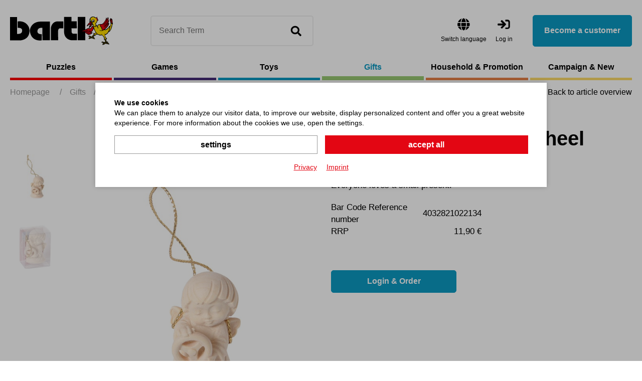

--- FILE ---
content_type: text/html; charset=utf-8
request_url: https://bartlshop.de/en/angel-with-steering-wheel-p4524/
body_size: 9001
content:
    <!doctype html>
    <html lang="en">

    <!--
******************************
*  dynamic commerce 2021.11  *
*  www.dc.ag                 *
******************************
-->    <head>
        <meta charset="utf-8">
        <meta name="viewport" content="width=device-width,initial-scale=1.0, maximum-scale=5.0, user-scalable=no" />
        <meta name="robots" content="index,follow" /><link rel="canonical" href="https://bartlshop.de/en/angel-with-steering-wheel-p4524/"/><title>Other Gifts - angel with steering wheel | Bartl GmbH</title>
<meta name="Description" content="Everyone loves a small present! For birthday or just without reason." />
        <script>
            var global_privacy_url = '/b2c/en/legal/datenschutz/';
        </script>

        <link rel="preload" href="/layout/frontend/b2b/dist/fonts/barlow-regular.woff2" as="font" type="font/woff2" crossorigin>
        <link rel="preload" href="/layout/frontend/b2b/dist/fonts/barlow-600.woff2" as="font" type="font/woff2" crossorigin>
        <link rel="preload" href="/layout/frontend/b2b/dist/fonts/icons/icons.woff2" as="font" type="font/woff2" crossorigin>

                <link href="/layout/frontend/b2b/dist/css/style_catalog.min.css" as="style" />
        <link rel="stylesheet" href="/layout/frontend/b2b/dist/css/style_catalog.min.css?time=1734431010" />
    <link rel="apple-touch-icon" sizes="180x180" href="/layout/frontend/b2b/dist/favicons/apple-touch-icon.png">
<link rel="icon" type="image/png" sizes="32x32" href="/layout/frontend/b2b/dist/favicons/favicon-32x32.png">
<link rel="icon" type="image/png" sizes="16x16" href="/layout/frontend/b2b/dist/favicons/favicon-16x16.png">
<link rel="manifest" href="/layout/frontend/b2b/dist/favicons/site.webmanifest">
<link rel="mask-icon" href="/layout/frontend/b2b/dist/favicons/safari-pinned-tab.svg" color="#9bc243">
<link rel="shortcut icon" href="/layout/frontend/b2b/dist/favicons/favicon.ico">
<meta name="msapplication-TileColor" content="#ffffff">
<meta name="msapplication-TileImage" content="/layout/frontend/b2b/dist/favicons/mstile-144x144.png">
<meta name="msapplication-config" content="/layout/frontend/b2b/dist/favicons/browserconfig.xml">
<meta name="theme-color" content="#ffffff">    <link href="/layout/frontend/b2b/dist/js/script_catalog.js" as="script">
    <script src="/layout/frontend/b2b/dist/js/script_catalog.js?time=1734431010"></script>
<script>
    window.dataLayer = window.dataLayer || [];
</script>

<script class="DCCookie_google_tag_manager" type="text/plain">
    (function(w,d,s,l,i){w[l]=w[l]||[];w[l].push({'gtm.start': new Date().getTime(),event:'gtm.js'});
        var f=d.getElementsByTagName(s)[0], j=d.createElement(s),dl=l!='dataLayer'?'&l='+l:'';
        j.async=true;j.src= 'https://www.googletagmanager.com/gtm.js?id='+i+dl;f.parentNode.insertBefore(j,f);
    })(window,document,'script','dataLayer','GTM-K96HP6N');
</script><script src="//www.google.com/recaptcha/api.js" async defer></script>    </head>
    
    <body class="card shop" data-site_code="catalog" data-lang_code="en">
    <noscript>
    <iframe src="https://www.googletagmanager.com/ns.html?id=GTM-K96HP6N"
            height="0"
            width="0"
            style="display:none;visibility:hidden"></iframe>
</noscript>
        <div id="primary_navigation_mobile">
        <div class="primary_navigation_mobile_top">
            <div class="component header_logo">
<div class="textcontent noBackground" >
<a href="/en/home/"><img alt="" src="/userdata/images/logo.svg" style="width: 205px; height: 57px;" /></a>
</div>
</div>            <a class="close_button_navigation_mobile"></a>
        </div>

        <div class="navigation_scrollbox">

            <div class="section navigation">
                <ul class="level_1"><li style="--nav-color: #ff0000 " class="level_1  "><a href="/en/puzzles/">Puzzles</a><ul class="level_2"><li style="--nav-color: #ff0000 " class="level_2  "><a href="/en/mini-puzzles/">Mini-Puzzles</a></li><li style="--nav-color: #ff0000 " class="level_2  "><a href="/en/wooden-puzzles/">Wooden Puzzles</a></li><li style="--nav-color: #ff0000 " class="level_2  "><a href="/en/eureka-puzzles/">Eureka Puzzles</a></li><li style="--nav-color: #ff0000 " class="level_2  "><a href="/en/metal-puzzles/">Metal Puzzles</a></li><li style="--nav-color: #ff0000 " class="level_2  "><a href="/en/other-puzzles/">Other Puzzles</a></li></ul></li><li style="--nav-color: #462C78 " class="level_1  "><a href="/en/games/">Games</a><ul class="level_2"><li style="--nav-color: #462C78 " class="level_2  "><a href="/en/mini-spiele/">Mini-Games</a></li><li style="--nav-color: #462C78 " class="level_2  "><a href="/en/board-and-party-game/">Board- and Party-Games</a></li><li style="--nav-color: #462C78 " class="level_2  "><a href="/en/action-and-outdoors/">Action- and Outdoor-Games</a></li><li style="--nav-color: #462C78 " class="level_2  "><a href="/en/other-games/">Other Games</a></li></ul></li><li style="--nav-color: #0B9AC3 " class="level_1  "><a href="/en/toys/">Toys</a><ul class="level_2"><li style="--nav-color: #0B9AC3 " class="level_2  "><a href="/en/babies-and-toddlers/">Babies and Toddlers</a></li><li style="--nav-color: #0B9AC3 " class="level_2  "><a href="/en/tops-balls-juggling/">Tops, Balls and Juggling</a></li><li style="--nav-color: #0B9AC3 " class="level_2  "><a href="/en/educational-dexterit/">Educational and Dexterity Toys</a></li><li style="--nav-color: #0B9AC3 " class="level_2  "><a href="/en/montessori/">Montessori</a></li><li style="--nav-color: #0B9AC3 " class="level_2  "><a href="/en/other-toys/">Other Toys</a></li></ul></li><li style="--nav-color: #99C973 " class="level_1 active_tree "><a class="active_tree" href="/en/gifts/">Gifts</a><ul class="level_2"><li style="--nav-color: #99C973 " class="level_2  "><a href="/en/gifts-children/">Gifts for Children</a></li><li style="--nav-color: #99C973 " class="level_2  "><a href="/en/dekorative-creative/">Decorative and Creative</a></li><li style="--nav-color: #99C973 " class="level_2  "><a href="/en/glass-articles/">Glass Articles</a></li><li style="--nav-color: #99C973 " class="level_2  "><a href="/en/joke-articles/">Joke Articles</a></li><li style="--nav-color: #99C973 " class="level_2 active "><a class="active" href="/en/other-gifts/">Other Gifts</a></li></ul></li><li style="--nav-color: #E88248 " class="level_1  "><a href="/en/household-promotiona/">Household & Promotion</a><ul class="level_2"><li style="--nav-color: #E88248 " class="level_2  "><a href="/en/stationery/">Stationery</a></li><li style="--nav-color: #E88248 " class="level_2  "><a href="/en/household/">Household and Helpers</a></li><li style="--nav-color: #E88248 " class="level_2  "><a href="/en/packaging/">Packaging</a></li><li style="--nav-color: #E88248 " class="level_2  "><a href="/en/miscellaneous/">Miscellaneous</a></li></ul></li><li style="--nav-color: #FDDB6B " class="level_1  "><a href="/en/campaign/">Campaign & New</a><ul class="level_2"><li style="--nav-color: #FDDB6B " class="level_2  "><a href="/en/new/">New</a><ul class="level_3"><li style="--nav-color: # " class="level_3  "><a href="/en/news1-25/">News 1-25 Puzzles & Games</a></li><li style="--nav-color: # " class="level_3  "><a href="/en/news2-25/">News 2-25 Gifts</a></li><li style="--nav-color: # " class="level_3  "><a href="/en/news3-25/">News 3-25 Toys</a></li></ul></li></ul></li></ul>
            </div>
            <div class="user_account_link be_reseller_link visible-xs section">
                <a class="button_primary" href="/en/reseller/">
                    Become a customer                </a>
            </div>
        </div>
    </div>
    <div id="overlay" class=""></div>
    <div id="container" class="">
        <header id="header">
            <div class="header_top">
                <div class="container">
                    <div class="header_top--left">
                        <div id="toggle_navigation" class="visible-xs visible-sm">
                            <div class="nav-bars">
                                <div class="navigation-bar"></div>
                                <div class="navigation-bar"></div>
                                <div class="navigation-bar"></div>
                            </div>
                            <span>Menü</span>
                        </div>
                        <div id="header_logo"><div class="component header_logo">
<div class="textcontent noBackground" >
<a href="/en/home/"><img alt="" src="/userdata/images/logo.svg" style="width: 205px; height: 57px;" /></a>
</div>
</div></div>
                        <div id="header_search" class="headerSearch">
                            <div class="component header_search"><div id="search">
    <label>Search</label>
    <form id="form_search"
          class="form_search"
          name="form_search"
          method="get"
          action="/en/search/"
          autocomplete="off"
    >
        <div class="search_field">
            <input type="text" name="input_search" id="input_search" placeholder="Search Term" />
        </div>
        <div class="search_button" onclick="triggerSearchClick(this)">
            <i class="icon icon-search" aria-hidden="true"></i>
        </div>
    </form>
    <div id="itemsearch_suggestion_wrapper">
    </div>
</div></div>                        </div>
                    </div>
                    <div class="header_top--right">
                        <div class="component header_language"><div class="language_switch">
            <div class="language_switch_button">
                <i class="icon icon-globe" aria-hidden="true"></i>
                <span>Switch language </span>
            </div>
        <div class="list_language_switch"><ul id="language_switch" > <li class="active"><a href="/en/home/">Englisch</a></li>  <li><a href="/de/home/">Deutsch</a></li> </ul></div></div></div>                        <div id="header_account">
                            <div id="user_account_navigation" class="user_account hidden-xs hidden-sm">
                                <div class="user_account_link login_link">
                                    <a href="/en/login/">
                                        <i class="icon icon-login" aria-hidden="true"></i>
                                        <span>Log in</span>
                                    </a>
                                </div>
                                <div class="user_account_link be_reseller_link">
                                    <a class="button_primary button--big hidden-xs hidden-sm" href="/en/reseller/">
                                        Become a customer                                    </a>
                                </div>
                            </div>
                        </div>
                        <div id="header_account_mobile" class="visible-xs visible-sm">

                            <div id="user_account_navigation" class="user_account">
                                <a id="header_search_mobile" class="toggleMobileSearch">
                                    <i class="icon icon-search" aria-hidden="true"></i>
                                </a>
                                <div class="user_account_link login_link">
                                    <a href="/en/login/">
                                        <i class="icon icon-user" aria-hidden="true"></i>
                                        <span>Log in</span>
                                    </a>
                                </div>
                                <div class="user_account_link be_reseller_link hidden-xs">
                                    <a href="/en/reseller/">
                                        <i class="icon icon-user-plus" aria-hidden="true"></i>
                                        <span>Become a customer</span>
                                    </a>
                                </div>

                            </div>
                        </div>

                    </div>
                </div>

            </div>

        </header>
        <div class="header_bottom">
            <div class="container">
                <div id="primary_navigation" class="hidden-xs hidden-sm"><ul class="level_1"><li style="--nav-color: #ff0000 " class="level_1  "><a href="/en/puzzles/">Puzzles</a><ul class="level_2"><li style="--nav-color: #ff0000 " class="level_2  "><a href="/en/mini-puzzles/">Mini-Puzzles</a></li><li style="--nav-color: #ff0000 " class="level_2  "><a href="/en/wooden-puzzles/">Wooden Puzzles</a></li><li style="--nav-color: #ff0000 " class="level_2  "><a href="/en/eureka-puzzles/">Eureka Puzzles</a></li><li style="--nav-color: #ff0000 " class="level_2  "><a href="/en/metal-puzzles/">Metal Puzzles</a></li><li style="--nav-color: #ff0000 " class="level_2  "><a href="/en/other-puzzles/">Other Puzzles</a></li></ul></li><li style="--nav-color: #462C78 " class="level_1  "><a href="/en/games/">Games</a><ul class="level_2"><li style="--nav-color: #462C78 " class="level_2  "><a href="/en/mini-spiele/">Mini-Games</a></li><li style="--nav-color: #462C78 " class="level_2  "><a href="/en/board-and-party-game/">Board- and Party-Games</a></li><li style="--nav-color: #462C78 " class="level_2  "><a href="/en/action-and-outdoors/">Action- and Outdoor-Games</a></li><li style="--nav-color: #462C78 " class="level_2  "><a href="/en/other-games/">Other Games</a></li></ul></li><li style="--nav-color: #0B9AC3 " class="level_1  "><a href="/en/toys/">Toys</a><ul class="level_2"><li style="--nav-color: #0B9AC3 " class="level_2  "><a href="/en/babies-and-toddlers/">Babies and Toddlers</a></li><li style="--nav-color: #0B9AC3 " class="level_2  "><a href="/en/tops-balls-juggling/">Tops, Balls and Juggling</a></li><li style="--nav-color: #0B9AC3 " class="level_2  "><a href="/en/educational-dexterit/">Educational and Dexterity Toys</a></li><li style="--nav-color: #0B9AC3 " class="level_2  "><a href="/en/montessori/">Montessori</a></li><li style="--nav-color: #0B9AC3 " class="level_2  "><a href="/en/other-toys/">Other Toys</a></li></ul></li><li style="--nav-color: #99C973 " class="level_1 active_tree "><a class="active_tree" href="/en/gifts/">Gifts</a><ul class="level_2"><li style="--nav-color: #99C973 " class="level_2  "><a href="/en/gifts-children/">Gifts for Children</a></li><li style="--nav-color: #99C973 " class="level_2  "><a href="/en/dekorative-creative/">Decorative and Creative</a></li><li style="--nav-color: #99C973 " class="level_2  "><a href="/en/glass-articles/">Glass Articles</a></li><li style="--nav-color: #99C973 " class="level_2  "><a href="/en/joke-articles/">Joke Articles</a></li><li style="--nav-color: #99C973 " class="level_2 active "><a class="active" href="/en/other-gifts/">Other Gifts</a></li></ul></li><li style="--nav-color: #E88248 " class="level_1  "><a href="/en/household-promotiona/">Household & Promotion</a><ul class="level_2"><li style="--nav-color: #E88248 " class="level_2  "><a href="/en/stationery/">Stationery</a></li><li style="--nav-color: #E88248 " class="level_2  "><a href="/en/household/">Household and Helpers</a></li><li style="--nav-color: #E88248 " class="level_2  "><a href="/en/packaging/">Packaging</a></li><li style="--nav-color: #E88248 " class="level_2  "><a href="/en/miscellaneous/">Miscellaneous</a></li></ul></li><li style="--nav-color: #FDDB6B " class="level_1  "><a href="/en/campaign/">Campaign & New</a><ul class="level_2"><li style="--nav-color: #FDDB6B " class="level_2  "><a href="/en/new/">New</a><ul class="level_3"><li style="--nav-color: # " class="level_3  "><a href="/en/news1-25/">News 1-25 Puzzles & Games</a></li><li style="--nav-color: # " class="level_3  "><a href="/en/news2-25/">News 2-25 Gifts</a></li><li style="--nav-color: # " class="level_3  "><a href="/en/news3-25/">News 3-25 Toys</a></li></ul></li></ul></li></ul>
</div>
            </div>
        </div>
        <div id="banner">
                    </div>
        <div id="gadget" class="hidden-xs hidden-sm">
            <div class="container">
                <div id="gadget_2">
                            <div class="breadcrumbWrapper">
            <div class="breadcrumb" itemscope itemtype="https://schema.org/BreadcrumbList"><span itemprop="itemListElement" itemscope itemtype="https://schema.org/ListItem">
                <span>
                    <a itemprop="item" href="/en/" itemscope itemtype="http://schema.org/Thing" itemid="/en/">
                        <span itemprop="name">Homepage</span>
                    </a>
                </span>
                <meta itemprop="position" content="1" />
             </span><span class="breadcrumbSpacer">/</span><span itemscope itemtype='https://schema.org/ListItem'><a href="/en/gifts/" itemprop="url"><span  itemprop="title">Gifts</span></a></span><span class="breadcrumbSpacer">/</span><span itemscope itemtype='https://schema.org/ListItem'><a href="/en/other-gifts/" itemprop="url"><span  itemprop="title">Other Gifts</span></a></span> <span class="breadcrumbSpacer">/</span><span class="current">Angel With Steering Wheel </span></div>
            <a class='breadcrumbBackbutton' href='/en/other-gifts/#item_110687'><i class="icon icon-angle-left"></i>Back to article overview</a>            </div>
                    </div>
            </div>
        </div>

                <div id="content">
                            <div id="content_3" class="main_content_full">
                    
    <link rel="stylesheet" href="/plugins/magic/magiczoomplus/magiczoomplus.css">
    <link rel="stylesheet" href="/plugins/magic/magicscroll/magicscroll.css">
    <link rel="stylesheet" href="/plugins/mediaelement/build/mediaelementplayer.min.css">
    <script type="text/javascript" src="/plugins/magic/magiczoomplus/magiczoomplus.js"></script>
    <script type="text/javascript" src="/plugins/magic/magicscroll/magicscroll.js"></script>
    <script type="text/javascript" src="/plugins/mediaelement/build/mediaelement-and-player.min.js"></script>

    <div id="itemcard" class="container">
        <div id="itemcard_top" itemscope itemtype="http://schema.org/product">
            <div class="row">
                <div id="itemcard_left" class="col-xs-12 col-sm-6 col-md-6 col-lg-6">
                        <div class="item_images_container">
        <div class="itemcard_banner"></div>
        <div class="item_main_image">
            <div class="item_main_container">
                <a href="/userdata/dcshop/images/normal/110687_01.jpg" class="MagicZoomPlus" id="zoom" data-options="
                   textHoverZoomHint: Hover to zoom;
                   textClickZoomHint: Zoom;
                   textExpandHint:  Tap to expand;
                   textBtnClose:  Close;
                   textBtnNext:  Next;
                   textBtnPrev:  Previous;
                   textTouchZoomHint: Zoom;
                   textClickZoomHint: Zoom;
                   textExpandHint: Tap to expand;
                   transitionEffect: false;
                   zoomPosition: inner;
                   zoomMode: off;
                   hint: off;
                   cssClass: white-bg; ">
                    <img itemprop="image" id="item_main_picture" src="/userdata/dcshop/images/thumb_3/110687_01.jpg" title="110687_01.jpg" alt="110687_01.jpg" />
                </a>
            </div>
        </div>
        <div class="item_images MagicScroll">
                                    <a href="/userdata/dcshop/images/normal/110687_01.jpg" data-zoom-id="zoom" data-image="/userdata/dcshop/images/thumb_3/110687_01.jpg">
                            <img src="/userdata/dcshop/images/thumb_1/110687_01.jpg" title="110687_01.jpg" alt="110687_01.jpg" />
                        </a>
                                    <a href="/userdata/dcshop/images/normal/110687_90.jpg" data-zoom-id="zoom" data-image="/userdata/dcshop/images/thumb_3/110687_90.jpg">
                            <img src="/userdata/dcshop/images/thumb_1/110687_90.jpg" title="110687_90.jpg" alt="110687_90.jpg" />
                        </a>
                    </div>
    </div>
    <script type="text/javascript">
        if ($(window).width() < 768) {
            MagicScrollOptions = {
                items: 4,
                height: 70,
                arrows: 'outside',
                orientation: 'horizontal'
            }
        }else if ($(window).width() < 1024) {
            MagicScrollOptions = {
                items: 5,
                height: 80,
                arrows: 'outside',
                orientation: 'horizontal'
            }
        }else if ($(window).width() < 1250) {
            MagicScrollOptions = {
                items: 5,
                height: 430,
                width: 100,
                arrows: 'outside',
                orientation: 'vertical'
            }
        }else if ($(window).width() < 1530) {
            MagicScrollOptions = {
                items: 4,
                width: 137,
                height: 596,
                arrows: 'outside',
                orientation: 'vertical'
            }
        } else {
            MagicScrollOptions = {
                items: 4,
                width: 137,
                height: 596,
                arrows: 'outside',
                orientation: 'vertical'
            }
        }
        $(document).ready(function() {
            $('*[data-main-medium="1"]').click();
        });

        $( "#login_buy_modal_submit_button_item" ).click(function() {
            checkUserData();
        });
    </script>
                    </div>
                <div id="itemcard_right" class="col-xs-12 col-sm-6 col-md-6 col-lg-6">
                    <div class="itemcard_brand">
                                            </div>
                    <div class="shop_site_headline itemcard_infoblock">
                        <h1 itemprop="name">
                        <span class='item_brand_name'></span>                        Angel With Steering Wheel                         </h1>

                    </div>
                    <div class="itemcard_artno">
                        Item No.: <b>110687</b>
                    </div>
                    <div class='itemcard_summary itemcard_infoblock'>Everyone loves a small present!</div><div class="table_area itemcard_details itemcard_infoblock">

    <div class='table_row item_reference_no'>
		    <div class='table_cell details_label'>Bar Code Reference number</div>
		    <div class='table_cell details_value'>4032821022134</div>
		  	</div>        <div class="table_row retail_price">
            <div class="table_cell details_label">RRP</div>
            <div class="table_cell details_value">11,90 €</div>
        </div>
    
</div>


    <div class='orderbox'>
        <div class='orderbox_button'>
            <div class="submit_button">
                <input type="button" class="button_primary" onclick="beforeShowModal(this);" name="login_buy_buttton"
                       id="login_buy_buttton_4524" data-item="4524" data-toggle="modal"
                       data-target="#login_buy_modal" value="Login & Order">
            </div>
        </div>
    </div>
      
                    
                        <!-- Modal -->
                    <div id="login_buy_modal" class="modal fade" role="dialog">
                      <div class="modal-dialog">
                    
                        <!-- Modal content-->
                        <div class="modal-content">
                          <div class="modal-header">
                             <button type="button" class="close" data-dismiss="modal" aria-label="Close"><i class="icon icon-close"></i></button>
                                 <div class="modal-title">Log in</div>
                          </div>
                          <div class="modal-body">
                                <div id='login_error_Message' class="alert alert-danger" style='display:none'>
                                  The entered access data are not correct. Please try again.                                </div>
                            <form id="form_shop_login_model" name="form_shop_login" method="POST" action='https://b2b.bartlshop.de/en/?action=shop_login' >
                            <input type="hidden" name="action" value="shop_login" />
                            
                                <div class="form-group">
                                    <label for="input_email">E-Mail</label>
                                    <input type="text" class="" name="input_email" id="input_email">
                                </div>
                            
                                <div class="form-group">
                                    <label for="input_password">Password</label>
                                    <input type="password" class="" name="input_password" id="input_password">
                                </div>
                            
                            <input type="hidden" class="" name="catalog_selected_item" value='0' id="catalog_selected_item" />
                            <input type="hidden" class="" name="token_1" value='Mjg5MDc4YzUzMmYyMDllYzRkMWM5ZGRlYWU0NzY4NDdlYzI2NWExMDlkMjYxNzFiZDAwYTk4OTE4YzA0MjBjMw==' id="token_1_item" />
                            <input type="hidden" class="" name="token_2" value='eyJ0aW1lIjoxNzY5MDAzNDUyLCJ0b2tlbl9pZCI6ImJhcnRsc2hvcC5kZSJ9' id="token_2_item" />
                            <input type="hidden" class="" name="login_type" value='0' id="login_type_item" />
                            <input type="hidden" class="" name="shop_typ" value='3' id="shop_typ_item" />
                            <br>
                            <div class="submit_button">
                                <input type="button" id='login_buy_modal_submit_button_item' class="button_primary" value='Log in' />
                            </div>
                        </form>
                                
                                <div class="site_headline">
                                <div class="textcontent">
                                <h2>Become a customer</h2>
                                You do not have a login? Please contact us.<br>
                                <br>
                                 <div class="submit_button">
                                        <a class="button" href='/en/reseller/'>Request access</a>
                                    </div>
                                </div>
                                </div>
                          
                          
                          </div>
                         
                          
                        </div>
                      </div>
                    </div>

                  
        <div class="modal fade form-label-left" id="lightbox_register1" tabindex="-1" role="dialog" aria-labelledby="myModalLabel">
        <div class="modal-dialog" role="document">
            <div class="modal-content">
                <div class="modal-header">
                    <button type="button" class="close" data-dismiss="modal" aria-label="Close"><i class="icon icon-close"></i></button>
                </div>
                <div class="modal-body">
                                    </div>
            </div>
        </div>
    </div>

        <script language="JavaScript">
    function beforeShowModal(clickedButton) {
        var item_id = $(clickedButton).data("item");
        $("#catalog_selected_item").val(item_id);
        $("#login_error_Message").hide();
    }

    var companyCodeValue = "Bartl GmbH";
    var siteValue = "B2B";
    var langaugeValue = "ENG";
    function checkUserData() {
        var forminputs = $("#form_shop_login_model").serializeArray();
        var companyData = {};
        companyData['name'] = "company";
        companyData['value'] = companyCodeValue;
        forminputs.push(companyData);


        var siteData = {};
        siteData['name'] = "site";
        siteData['value'] = siteValue;
        forminputs.push(siteData);

        var languageData = {};
        languageData['name'] = "language";
        languageData['value'] = langaugeValue;
        forminputs.push(languageData);
        return $.ajax({
            type: "POST",
            url: "/module/dcshop/user_check_ajax.php?action=shop_login",
            data: forminputs,
            success: function (data) {
                if (data == true) {
                    $("#form_shop_login_model").submit();
                }
                else {
                    $("#login_error_Message").show();
                    return false;
                }


            }
        });
    }


    $("#login_buy_modal_submit_button_item").click(function () {
        checkUserData();
    });


</script>





                    <div class="item_card_sharing">
                                                                    </div>
                </div>
            </div>
        </div>
        <div id="itemcard_bottom">
                        <script>
                var expectedHash = "";
                var currentLayer = "tab_content1";
                var currentTab = "tab1";
            </script>

            <div class='row justify-content-between'><div class='tabs col-xs-12 col-md-12 col-lg-6'><ul class="tab"><li id="tab1" class="tabon"><a href="javascript:void(0);" onclick="showLayer('tab_content1');showTab('tab1');">product description</a></li><li id="tab2" class="taboff"><a href="javascript:void(0);" onclick="showLayer('tab_content2');showTab('tab2');">Features</a></li></ul>
<div class="show" class="hide" id="tab_content1"><div class='tab_content_headline'>product description</div>Everyone loves a small present! For birthday or just without reason.
</div><div class="hide" class="hide" id="tab_content2">
<div class='tab_content_headline'>Features</div>    <div class='attributes'>
        <div class='attributes_row lang_description'><div class='attribute_code lang_description'>Description (DEU)</div><div class='attribute_text lang_description'>Engel mit Lenkrad </div><br><div class='attribute_code lang_description'>Description (ENG)</div><div class='attribute_text lang_description'>Angel With Steering Wheel </div><br></div><div class='attributes_row'><div class='attribute_code'>Item No.</div><div class='attribute_text'>110687</div></div><div class='attributes_row'><div class='attribute_code'>Bar Code Reference number</div><div class='attribute_text'>4032821022134</div></div>
                    <div class='attributes_row'>
                <div class='attribute_code'>
                    item type                </div>
                <div class='attribute_text'>
                    up to date                </div>
            </div>
                        <div class='attributes_row'>
                <div class='attribute_code'>
                    Catalog page                </div>
                <div class='attribute_text'>
                    2023BB-185-03                </div>
            </div>
                        <div class='attributes_row'>
                <div class='attribute_code'>
                    Packaging unit                </div>
                <div class='attribute_text'>
                    6                </div>
            </div>
                        <div class='attributes_row'>
                <div class='attribute_code'>
                    Customs item number                </div>
                <div class='attribute_text'>
                    44201900000                </div>
            </div>
                        <div class='attributes_row'>
                <div class='attribute_code'>
                    Country of origin                </div>
                <div class='attribute_text'>
                    IT                </div>
            </div>
                        <div class='attributes_row'>
                <div class='attribute_code'>
                    product format (cm)                </div>
                <div class='attribute_text'>
                    4,2x2,5x2,7                </div>
            </div>
                        <div class='attributes_row'>
                <div class='attribute_code'>
                    Packaging format                </div>
                <div class='attribute_text'>
                    4,5x3,5x3                </div>
            </div>
                        <div class='attributes_row'>
                <div class='attribute_code'>
                    Not suitable under                </div>
                <div class='attribute_text'>
                    no limitation                </div>
            </div>
                        <div class='attributes_row'>
                <div class='attribute_code'>
                    Made by Bartl                </div>
                <div class='attribute_text'>
                    no                </div>
            </div>
                        <div class='attributes_row'>
                <div class='attribute_code'>
                    Made in Germany                </div>
                <div class='attribute_text'>
                    no                </div>
            </div>
                        <div class='attributes_row'>
                <div class='attribute_code'>
                    Material                </div>
                <div class='attribute_text'>
                    Holz                </div>
            </div>
                        <div class='attributes_row'>
                <div class='attribute_code'>
                    Restricted distribution                </div>
                <div class='attribute_text'>
                    no limitations                </div>
            </div>
                        <div class='attributes_row'>
                <div class='attribute_code'>
                    Age recommendation                </div>
                <div class='attribute_text'>
                    no recommendation                </div>
            </div>
                </div>
    </div>
</div><div class='col-xs-12 col-md-12 col-lg-5'><div class='itemcard_bottom--altitems'><div class='h3 itemcard_bottom--headline'>Alternative Items</div><div class="itemcard_list2 owl-carousel itemcard_list">    <div class="itemlist10 itemlist ">
                <div class="itemlist_container">
            <a href="/en/crystal-angel-p4009/">
                    <div class="itemlist_content banner">
                                                <div class="itemlist2_banners_campaign">
                                                    </div>
                    </div>
                    <div class="itemlist_content image">
                        <img src="/userdata/dcshop/images/thumb_2/108222_01.jpg" title="108222_01.jpg" alt="108222_01.jpg">
                    </div>
                    <div class="itemlist_content description">
                        Crystal Angel, Assorted                     </div>
                    <div class="itemlist_content attributes">
                                        </div>

                    <div class="itemlist_content price">
                        <div class="price_text">
                            RRP:
                        </div>
                        <div class="price_amount">
                            5,95 €                        </div>

                    </div>

                    <div class="itemlist_content productButton">
                        <a class="button_primary" href="/en/crystal-angel-p4009/">To the product</a>
                    </div>
            </a>
       </div>
    </div>
    <div class="itemlist10 itemlist ">
                <div class="itemlist_container">
            <a href="/en/guardian-angel-seated-p3694/">
                    <div class="itemlist_content banner">
                                                <div class="itemlist2_banners_campaign">
                                                    </div>
                    </div>
                    <div class="itemlist_content image">
                        <img src="/userdata/dcshop/images/thumb_2/104755_01.jpg" title="104755_01.jpg" alt="104755_01.jpg">
                    </div>
                    <div class="itemlist_content description">
                        Guardian Angel, Seated                      </div>
                    <div class="itemlist_content attributes">
                                        </div>

                    <div class="itemlist_content price">
                        <div class="price_text">
                            RRP:
                        </div>
                        <div class="price_amount">
                            15,49 €                        </div>

                    </div>

                    <div class="itemlist_content productButton">
                        <a class="button_primary" href="/en/guardian-angel-seated-p3694/">To the product</a>
                    </div>
            </a>
       </div>
    </div>
    <div class="itemlist10 itemlist ">
                <div class="itemlist_container">
            <a href="/en/guardian-angel-p2890/">
                    <div class="itemlist_content banner">
                                                <div class="itemlist2_banners_campaign">
                                                    </div>
                    </div>
                    <div class="itemlist_content image">
                        <img src="/userdata/dcshop/images/thumb_2/100251_01.jpg" title="100251_01.jpg" alt="100251_01.jpg">
                    </div>
                    <div class="itemlist_content description">
                        Guardian Angel                     </div>
                    <div class="itemlist_content attributes">
                                        </div>

                    <div class="itemlist_content price">
                        <div class="price_text">
                            RRP:
                        </div>
                        <div class="price_amount">
                            9,95 €                        </div>

                    </div>

                    <div class="itemlist_content productButton">
                        <a class="button_primary" href="/en/guardian-angel-p2890/">To the product</a>
                    </div>
            </a>
       </div>
    </div>
    <div class="itemlist10 itemlist ">
                <div class="itemlist_container">
            <a href="/en/charly-to-hang-assorted-p3908/">
                    <div class="itemlist_content banner">
                                                <div class="itemlist2_banners_campaign">
                                                    </div>
                    </div>
                    <div class="itemlist_content image">
                        <img src="/userdata/dcshop/images/thumb_2/107054_01.jpg" title="107054_01.jpg" alt="107054_01.jpg">
                    </div>
                    <div class="itemlist_content description">
                        Charly to Hang, Assorted (Driver's Guardian Angel)                     </div>
                    <div class="itemlist_content attributes">
                                        </div>

                    <div class="itemlist_content price">
                        <div class="price_text">
                            RRP:
                        </div>
                        <div class="price_amount">
                            15,49 €                        </div>

                    </div>

                    <div class="itemlist_content productButton">
                        <a class="button_primary" href="/en/charly-to-hang-assorted-p3908/">To the product</a>
                    </div>
            </a>
       </div>
    </div>
    <div class="itemlist10 itemlist ">
                <div class="itemlist_container">
            <a href="/en/wooden-angel-5cm-p6026/">
                    <div class="itemlist_content banner">
                                                <div class="itemlist2_banners_campaign">
                                                    </div>
                    </div>
                    <div class="itemlist_content image">
                        <img src="/userdata/dcshop/images/thumb_2/459691_112569_01.jpg" title="459691_112569_01" alt="459691_112569_01">
                    </div>
                    <div class="itemlist_content description">
                        Wooden Angel 5cm                     </div>
                    <div class="itemlist_content attributes">
                                        </div>

                    <div class="itemlist_content price">
                        <div class="price_text">
                            RRP:
                        </div>
                        <div class="price_amount">
                            4,75 €                        </div>

                    </div>

                    <div class="itemlist_content productButton">
                        <a class="button_primary" href="/en/wooden-angel-5cm-p6026/">To the product</a>
                    </div>
            </a>
       </div>
    </div>
</div>
                
                  
        <script>
           function beforeShowModal(clickedButton) {
                var item_id =   $(clickedButton).data( "item" );
                $( "#catalog_selected_item").val(item_id);
                $("#login_error_Message").hide();
            }
            var companyCodeValue = "Bartl GmbH";
            var siteValue = "B2B";
            var langaugeValue = "ENG";
            function checkUserData() {
                var forminputs = $("#form_shop_login_model").serializeArray();
                var companyData = {};
                companyData['name'] = "company";
                companyData['value'] = companyCodeValue;
                forminputs.push(companyData);

                var siteData = {};
                siteData['name'] = "site";
                siteData['value'] = siteValue;
                forminputs.push(siteData);

                var languageData = {};
                languageData['name'] = "language";
                languageData['value'] = langaugeValue;
                forminputs.push(languageData);
                return  $.ajax({
                    type: "POST",
                    url:"/module/dcshop/user_check_ajax.php?action=shop_login",
                    data: forminputs,
                    success:function(data) {
                        if(data == true) {
                            $("#form_shop_login_model").submit();
                        }
                        else {
                            $("#login_error_Message").show();
                            return false;
                        }
                    }
                });
            }

            $( "#login_buy_modal_submit_button_item" ).click(function() {
                checkUserData();
            });
        </script>
        </div>
</div></div>
            <div class='itemcard_bottom--references'><div class='h3 itemcard_bottom--headline'>References</div><div class="itemcard_list2 owl-carousel itemcard_list">    <div class="itemlist10 itemlist ">
                <div class="itemlist_container">
            <a href="/en/metall-key-ring-angel-p3106/">
                    <div class="itemlist_content banner">
                                                <div class="itemlist2_banners_campaign">
                                                    </div>
                    </div>
                    <div class="itemlist_content image">
                        <img src="/userdata/dcshop/images/thumb_2/101648_01.jpg" title="101648_01.jpg" alt="101648_01.jpg">
                    </div>
                    <div class="itemlist_content description">
                        Metall Key Ring Angel (Chip)                     </div>
                    <div class="itemlist_content attributes">
                                        </div>

                    <div class="itemlist_content price">
                        <div class="price_text">
                            RRP:
                        </div>
                        <div class="price_amount">
                            4,75 €                        </div>

                    </div>

                    <div class="itemlist_content productButton">
                        <a class="button_primary" href="/en/metall-key-ring-angel-p3106/">To the product</a>
                    </div>
            </a>
       </div>
    </div>
    <div class="itemlist10 itemlist ">
                <div class="itemlist_container">
            <a href="/en/charly-to-hang-assorted-p3908/">
                    <div class="itemlist_content banner">
                                                <div class="itemlist2_banners_campaign">
                                                    </div>
                    </div>
                    <div class="itemlist_content image">
                        <img src="/userdata/dcshop/images/thumb_2/107054_01.jpg" title="107054_01.jpg" alt="107054_01.jpg">
                    </div>
                    <div class="itemlist_content description">
                        Charly to Hang, Assorted (Driver's Guardian Angel)                     </div>
                    <div class="itemlist_content attributes">
                                        </div>

                    <div class="itemlist_content price">
                        <div class="price_text">
                            RRP:
                        </div>
                        <div class="price_amount">
                            15,49 €                        </div>

                    </div>

                    <div class="itemlist_content productButton">
                        <a class="button_primary" href="/en/charly-to-hang-assorted-p3908/">To the product</a>
                    </div>
            </a>
       </div>
    </div>
    <div class="itemlist10 itemlist ">
                <div class="itemlist_container">
            <a href="/en/glass-guardian-angel-key-chain-p3342/">
                    <div class="itemlist_content banner">
                                                <div class="itemlist2_banners_campaign">
                                                    </div>
                    </div>
                    <div class="itemlist_content image">
                        <img src="/userdata/dcshop/images/thumb_2/529748_102559_30.jpg" title="102559_30.jpg" alt="102559_30.jpg">
                    </div>
                    <div class="itemlist_content description">
                        Glass-Guardian Angel Key Chain, Assorted                     </div>
                    <div class="itemlist_content attributes">
                                        </div>

                    <div class="itemlist_content price">
                        <div class="price_text">
                            RRP:
                        </div>
                        <div class="price_amount">
                            4,95 €                        </div>

                    </div>

                    <div class="itemlist_content productButton">
                        <a class="button_primary" href="/en/glass-guardian-angel-key-chain-p3342/">To the product</a>
                    </div>
            </a>
       </div>
    </div>
    <div class="itemlist10 itemlist ">
                <div class="itemlist_container">
            <a href="/en/glass-cross-necklace-assorted-p3343/">
                    <div class="itemlist_content banner">
                                                <div class="itemlist2_banners_campaign">
                                                    </div>
                    </div>
                    <div class="itemlist_content image">
                        <img src="/userdata/dcshop/images/thumb_2/102563_30.jpg" title="102563_30.jpg" alt="102563_30.jpg">
                    </div>
                    <div class="itemlist_content description">
                        Glass-Cross Necklace, Assorted                     </div>
                    <div class="itemlist_content attributes">
                                        </div>

                    <div class="itemlist_content price">
                        <div class="price_text">
                            RRP:
                        </div>
                        <div class="price_amount">
                            3,95 €                        </div>

                    </div>

                    <div class="itemlist_content productButton">
                        <a class="button_primary" href="/en/glass-cross-necklace-assorted-p3343/">To the product</a>
                    </div>
            </a>
       </div>
    </div>
    <div class="itemlist10 itemlist ">
                <div class="itemlist_container">
            <a href="/en/magnetic-holder-guardian-angle-p2914/">
                    <div class="itemlist_content banner">
                                                <div class="itemlist2_banners_campaign">
                                                    </div>
                    </div>
                    <div class="itemlist_content image">
                        <img src="/userdata/dcshop/images/thumb_2/100368_01.jpg" title="100368_01.jpg" alt="100368_01.jpg">
                    </div>
                    <div class="itemlist_content description">
                        Magnetic Holder Guardian Angle                     </div>
                    <div class="itemlist_content attributes">
                                        </div>

                    <div class="itemlist_content price">
                        <div class="price_text">
                            RRP:
                        </div>
                        <div class="price_amount">
                            7,85 €                        </div>

                    </div>

                    <div class="itemlist_content productButton">
                        <a class="button_primary" href="/en/magnetic-holder-guardian-angle-p2914/">To the product</a>
                    </div>
            </a>
       </div>
    </div>
    <div class="itemlist10 itemlist ">
                <div class="itemlist_container">
            <a href="/en/tell-your-sorrow-to-dolls-in-a-p3605/">
                    <div class="itemlist_content banner">
                                                <div class="itemlist2_banners_campaign">
                                                    </div>
                    </div>
                    <div class="itemlist_content image">
                        <img src="/userdata/dcshop/images/thumb_2/104013_01.jpg" title="104013_01.jpg" alt="104013_01.jpg">
                    </div>
                    <div class="itemlist_content description">
                        Tell-Your-Sorrow-To-Dolls In A Bag                     </div>
                    <div class="itemlist_content attributes">
                                        </div>

                    <div class="itemlist_content price">
                        <div class="price_text">
                            RRP:
                        </div>
                        <div class="price_amount">
                            2,95 €                        </div>

                    </div>

                    <div class="itemlist_content productButton">
                        <a class="button_primary" href="/en/tell-your-sorrow-to-dolls-in-a-p3605/">To the product</a>
                    </div>
            </a>
       </div>
    </div>
</div>
                
                  
        <script>
           function beforeShowModal(clickedButton) {
                var item_id =   $(clickedButton).data( "item" );
                $( "#catalog_selected_item").val(item_id);
                $("#login_error_Message").hide();
            }
            var companyCodeValue = "Bartl GmbH";
            var siteValue = "B2B";
            var langaugeValue = "ENG";
            function checkUserData() {
                var forminputs = $("#form_shop_login_model").serializeArray();
                var companyData = {};
                companyData['name'] = "company";
                companyData['value'] = companyCodeValue;
                forminputs.push(companyData);

                var siteData = {};
                siteData['name'] = "site";
                siteData['value'] = siteValue;
                forminputs.push(siteData);

                var languageData = {};
                languageData['name'] = "language";
                languageData['value'] = langaugeValue;
                forminputs.push(languageData);
                return  $.ajax({
                    type: "POST",
                    url:"/module/dcshop/user_check_ajax.php?action=shop_login",
                    data: forminputs,
                    success:function(data) {
                        if(data == true) {
                            $("#form_shop_login_model").submit();
                        }
                        else {
                            $("#login_error_Message").show();
                            return false;
                        }
                    }
                });
            }

            $( "#login_buy_modal_submit_button_item" ).click(function() {
                checkUserData();
            });
        </script>
        </div>
            <script>
                if ($('.itemcard_bottom--references > .owl-carousel').length > 0) {
                    $('.itemcard_bottom--references > .owl-carousel').each(function () {
                        $(this).owlCarousel({
                            loop: false,
                            margin: 20,
                            items: 5,
                            dots: false,
                            autoplay: false,
                            autoHeight: false,
                            nav: true,
                            navText: ['<i class="icon icon-angle-left"></i>', '<i class="icon icon-angle-right"></i>'],
                            autoplayHoverPause: true,
                            center: false,
                            responsive: {
                                0: {
                                    items: 2,
                                    nav: false,
                                    dots: true,
                                },
                                481: {
                                    items: 2,
                                    nav: false,
                                    dots: true,

                                },
                                768: {
                                    items: 3,
                                    nav: false,
                                    dots: true,
                                },
                                1024: {
                                    items: 4,
                                    dots: false,
                                    nav: true,
                                },
                                1640: {
                                    items: 5,
                                    nav: true,
                                },
                            }
                        });
                    });
                }
                if ($('.itemcard_bottom--spareparts > .owl-carousel').length > 0) {
                    $('.itemcard_bottom--spareparts > .owl-carousel').each(function () {
                        $(this).owlCarousel({
                            loop: false,
                            margin: 20,
                            items: 5,
                            dots: false,
                            autoplay: false,
                            autoHeight: false,
                            nav: true,
                            navText: ['<i class="icon icon-angle-left"></i>', '<i class="icon icon-angle-right"></i>'],
                            autoplayHoverPause: true,
                            center: false,
                            responsive: {
                                0: {
                                    items: 2,
                                    nav: false,
                                    dots: true,
                                },
                                481: {
                                    items: 2,
                                    nav: false,
                                    dots: true,

                                },
                                768: {
                                    items: 3,
                                    nav: false,
                                    dots: true,
                                },
                                1024: {
                                    items: 4,
                                    dots: false,
                                    nav: true,
                                },
                                1640: {
                                    items: 5,
                                    nav: true,
                                },
                            }
                        });
                    });
                }
                if ($('.itemcard_bottom--accessories > .owl-carousel').length > 0) {
                    $('.itemcard_bottom--accessories > .owl-carousel').each(function () {
                        $(this).owlCarousel({
                            loop: false,
                            margin: 20,
                            items: 5,
                            dots: false,
                            autoplay: false,
                            autoHeight: false,
                            nav: true,
                            navText: ['<i class="icon icon-angle-left"></i>', '<i class="icon icon-angle-right"></i>'],
                            autoplayHoverPause: true,
                            center: false,
                            responsive: {
                                0: {
                                    items: 2,
                                    nav: false,
                                    dots: true,
                                },
                                481: {
                                    items: 2,
                                    nav: false,
                                    dots: true,

                                },
                                768: {
                                    items: 3,
                                    nav: false,
                                    dots: true,
                                },
                                1024: {
                                    items: 4,
                                    dots: false,
                                    nav: true,
                                },
                                1640: {
                                    items: 5,
                                    nav: true,
                                },
                            }
                        });
                    });
                }
                if ($('.itemcard_bottom--altitems > .owl-carousel').length > 0) {
                    $('.itemcard_bottom--altitems > .owl-carousel').each(function () {
                        $(this).owlCarousel({
                            loop: false,
                            margin: 20,
                            items: 5,
                            dots: false,
                            autoplay: false,
                            autoHeight: false,
                            nav: true,
                            navText: ['<i class="icon icon-angle-left"></i>', '<i class="icon icon-angle-right"></i>'],
                            autoplayHoverPause: true,
                            center: false,
                            responsive: {
                                0: {
                                    items: 2,
                                    nav: false,
                                    dots: true,
                                },
                                481: {
                                    items: 2,
                                    nav: false,
                                    dots: true,

                                },
                                768: {
                                    items: 3,
                                    nav: false,
                                    dots: true,
                                },
                                1024: {
                                    items: 4,
                                    dots: false,
                                    nav: true,
                                },

                                1250: {
                                    items: 2,
                                    dots: false,
                                    nav: true,
                                },
                                1640: {
                                    items: 2,
                                    nav: true,
                                },
                            }
                        });
                    });
                }


            </script>

        </div>
    </div>
        <div class="tooltip">
<span style="display:none;" id="basket_add1">

    Add Item to<br />Shopping Basket</span>

    <span style="display:none;" id="basket_add2">

    Add all selected Items<br />to Shopping Basket</span>

    <span style="display:none;" id="basket_delete">

     Remove Item from Shopping Basket</span>

    <span style="display:none;" id="add_favorit">

     Add Item to Favorites</span>

    <span style="display:none;" id="delete_favorit">

     Remove Item from Favorites</span>
    <span style="display:none;" id="inventory_red">

     Stock Outage<br />Make a Preorder</span>

    <span style="display:none;" id="inventory_yellow">

     Insufficient Stock</span>

    <span style="display:none;" id="inventory_green">

     Item well stocked</span>

    <span style="display:none;" id="inventory_articleInDelivery">

     Article in delivery</span>

    <!--<span style="display:none;" id="zoom_picture">

     Zoom Picture</span> -->

    <span style="display:none;" id="campain">

     This item is part of a current campain</span>

</div>                </div>
                
            <div id="content_6">
                            </div>
            <div class="container">

                
            </div>
        </div>
        <footer id="footer">
            <div class="container">
                <div id="footer_copyright">
                    <div class="component footer_copyright">
<div class="textcontent noBackground" >
&copy; 2025 | Bartl is a brand of Bartl GmbH
</div>
</div>                </div>
                <div id="footer_navigation">
                    
        <ul class="level_1">
        <li class="level_1 "><a   class='' href="/en/about-us/">About us</a></li>
        <li class="level_1 "><a   class='' href="/en/news/">News</a></li>
        <li class="level_1 "><a   class='' href="/en/contact/">Contact</a></li>
        <li class="level_1 "><a   class='' href="/en/privacy-policy/">Privacy Policy</a></li>
        <li class="level_1 "><a   class='' href="/en/general-terms/">General Terms & Conditions</a></li>
        <li class="level_1 "><a   class='' href="/en/legal-notice/">Legal Notice</a></li>
        </ul>
                </div>
            </div>
        </footer>
    </div>
    <div id="scrolltopbutton_wrapper">
        <div id="scrolltop_button"><i class="icon icon-angle-up" aria-hidden="true"></i></div>
    </div>
        <div id="flashMessages">
        <div id="flashMessages_info">
                    </div>
        <div id="flashMessages_notice">
                    </div>
        <div id="flashMessages_warning">
                    </div>
        <div id="flashMessages_error">
                    </div>
        <div id="flashMessages_success">
                    </div>
    </div>
    <div class="modal fade form-label-left" id="lightbox_login" tabindex="-1" role="dialog"
         aria-labelledby="myModalLabel">
        <div class="modal-dialog" role="document">
            <div class="modal-content">
                <div class="modal-header">
                    <button type="button" class="close" data-dismiss="modal" aria-label="Close"><i class="icon icon-close"></i></button>
                </div>
                <div class="modal-body">
                                    </div>
            </div>
        </div>
    </div>

        </body>
        <script type="text/javascript">
        setTimeout(function () {
            var element = document.createElement('script');
            var src = "";
            if (window.navigator.userAgent.indexOf("MSIE ") > 0 || (!!window.MSInputMethodContext && !!document.documentMode)) {
                src = "/plugins/DCcookie/dist/ie.min.js?t=1734431011";
            } else {
                src = "/plugins/DCcookie/dist/main.min.js?t=1734431011";
            }
            element.setAttribute('src', src);
            document.getElementsByTagName('html')[0].appendChild(element);
        }, 250);
    </script>
    </html>
